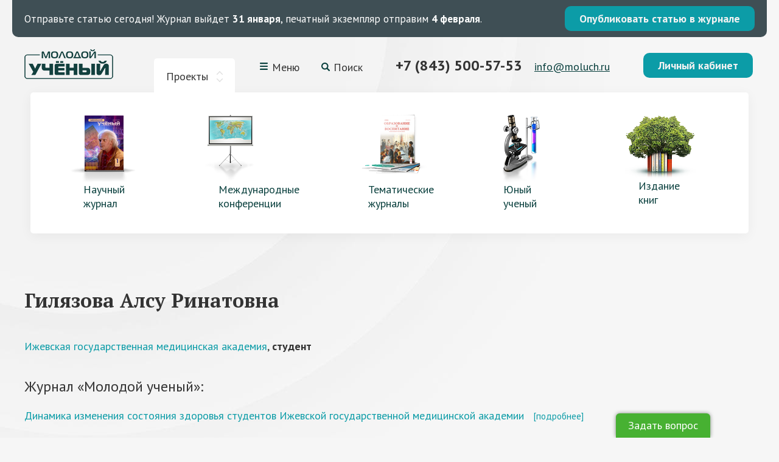

--- FILE ---
content_type: text/html; charset=utf-8
request_url: https://moluch.ru/authors/168711/
body_size: 5627
content:

<!DOCTYPE html>
<html lang="ru">
<head>
    <meta charset="utf-8"/>
    <meta http-equiv="X-UA-Compatible" content="IE=edge"/>
    <meta name="viewport" content="width=device-width, initial-scale=1">
    <meta name="description" content=""/>
    <meta name="keywords" content=""/>

	<meta property="og:title" content="" />
	<meta property="og:description" content="" />
	<meta property="og:image" content="" />

	<!--
    <meta name='yandex-verification' content='5bd26e9d94c545e1' />
	<meta name="spr-verification" content="66d75d7c19b3bd2" />
	<meta name="verify-admitad" content="7275f37a87" />
	-->

    <link rel="shortcut icon" type="image/png" sizes="16x16 32x32 48x48" href="/static/site/img/f16x16.png" />
    <link rel="apple-touch-icon" href="/static/site/img/f114x114.png" />

    
<link rel="canonical" href="https://moluch.ru/authors/168711/"/>

    <link href="/static/site/css/style.css?v=3.36" rel="stylesheet"/>
    <link href="/static/site/css/additional.css?v=3.36" rel="stylesheet"/>
    <!--[if lte IE 8]><link href="/static/site/css/ie.css?v=3.36" rel="stylesheet" /><![endif]-->
    <script src="/static/site/js/jquery-1.11.1.min.js?v=3.36"></script>
    <script src="/static/site/js/jquery-ui.min.js?v=3.36"></script>
    <script src="/static/site/js/fancybox-2.1.5.js?v=3.36"></script>
    <script src="/static/site/js/jcarousel.js?v=3.36"></script>
    <script src="/static/site/js/ikselect.js?v=3.36"></script>
    <script src="/static/site/js/sticky.js?v=3.36"></script>
    <script src="/static/site/js/slick.min.js?v=3.36"></script>
    <script src="/static/site/js/script.js?v=3.36"></script>
    <script src="/static/site/js/jquery.maskedinput.min.js?v=3.36"></script>

    


    

    
        <!-- Yandex.Metrika counter -->
<script type="text/javascript" >
   (function(m,e,t,r,i,k,a){m[i]=m[i]||function(){(m[i].a=m[i].a||[]).push(arguments)};
   m[i].l=1*new Date();
   for (var j = 0; j < document.scripts.length; j++) {if (document.scripts[j].src === r) { return; }}
   k=e.createElement(t),a=e.getElementsByTagName(t)[0],k.async=1,k.src=r,a.parentNode.insertBefore(k,a)})
   (window, document, "script", "https://mc.yandex.ru/metrika/tag.js", "ym");

   ym(108345, "init", {
        clickmap:true,
        trackLinks:true,
        accurateTrackBounce:true,
        webvisor:true
   });
</script>
<noscript><div><img src="https://mc.yandex.ru/watch/108345" style="position:absolute; left:-9999px;" alt="" /></div></noscript>
<!-- /Yandex.Metrika counter -->

<!-- Google tag (gtag.js) -->
<script async src="https://www.googletagmanager.com/gtag/js?id=G-CF9CS2916C"></script>
<script>
  window.dataLayer = window.dataLayer || [];
  function gtag(){dataLayer.push(arguments);}
  gtag('js', new Date());

  gtag('config', 'G-CF9CS2916C');
</script>
<meta name="yandex-verification" content="f4cd9b6685036ea9" />
    

    
<script type="text/javascript">
    window.yaParams = {'author_id': '0' || 'guest'};
    ym(108345, 'params', window.yaParams||{});
</script>

    <!-- Yandex.RTB -->
<script>window.yaContextCb=window.yaContextCb||[]</script>
<script src="https://yandex.ru/ads/system/context.js" async></script>

<!-- Yandex.RTB R-A-2013190-2 -->
<script>window.yaContextCb.push(()=>{
  Ya.Context.AdvManager.render({
    type: 'fullscreen',    
    platform: 'touch',
    blockId: 'R-A-2013190-2'
  })
})</script>

<!-- Yandex.RTB R-A-2013190-10 -->
<script>
window.yaContextCb.push(()=>{
	Ya.Context.AdvManager.render({
		"blockId": "R-A-2013190-10",
		"type": "fullscreen",
		"platform": "desktop"
	})
})
</script>
    
    
    
    

    <title>
        
            
Гилязова Алсу Ринатовна — Информация об авторе

        
    </title>
  
  
</head>

<body>
<div class="wrapper">

<div class="page">
    <style>
        .topline {
            background:#3f4f55;
            padding: 10px 20px;
            margin:0 20px;
            border-radius:0 0 10px 10px;
            display: flex;
            align-items: center;
            justify-content: space-between;
            color: #fff;
            font-size: 17px;
            text-decoration: none;
        }
        .topline:hover {
            color: #fff;
        }
        .whats-app {
            width: 20px;
            height: 20px;
        }
        .whats-app-container {
            margin-left: 15px;
        }
        @media screen and (max-width: 640px) {
            .topline {
                flex-flow: column wrap;
                text-align: center;
                font-size: 14px;
                padding-bottom: 15px;
            }
            .topline p {
                margin: 0 0 10px;
            }
        }
    </style>
    
    




    
<a class="topline" href="https://moluch.ru/publication/">
    <p><span>Отправьте статью сегодня!</span> Журнал выйдет <b>31 января</b>, печатный экземпляр отправим <b>4 февраля</b>.</p>



    <span class="btn_2">Опубликовать статью в журнале</span>
</a>


    
    
    <header class="header">
        <div class="header__top">
            <div class="logo">
                <a href="/"><img src="/static/site/img/logo.png" alt="Молодой учёный"/></a>
            </div>
            <div class="top-projects">
                <div class="top-projects__toggler top-projects__toggler--active">Проекты</div>
            </div>
            <div class="top-menu">
                <div class="top-menu__toggler">Меню<i></i></div>
            </div>
            <div class="top-search">
                <div class="top-search__toggler">Поиск</div>
            </div>
            <div class="top-contacts">
                <div class="top-tel">
                    <!---->
                    <a href="tel:+7 (843) 500-57-53">+7 (843) 500-57-53</a>
                    <!--<a target="_blank" class="whats-app-container" href="https://wa.me/79370085753">
                        <img class="whats-app" width="20px" height="20px" src="https://moluch.ru/static/site/img/whatsapp.svg" alt="whatsapp">
                    </a>-->
                </div>
                <div class="top-mail">
                    <a href="mailto:info@moluch.ru">info@moluch.ru</a>
                </div>
            </div>
            <div class="top-cabinet">
                
                    <a class="btn-1 fancy_lnk fancybox.ajax" href="/login/">Личный кабинет</a>
                
            </div>
        </div>

        
<div class="projects projects--active">
    <ul>
        
        <li class="">
            <a href="/archive/" >
                <img src="/media/images/pages/headerblock/1.png" alt="Научный журнал" />
                <span>Научный журнал</span>
            </a>
        </li>
        
        <li class="">
            <a href="/conf/" >
                <img src="/media/images/pages/headerblock/menu_conf_BJA6JPn.png" alt="Международные конференции" />
                <span>Международные конференции</span>
            </a>
        </li>
        
        <li class="">
            <a href="/th/" >
                <img src="/media/images/pages/headerblock/1_inpmWOK.png" alt="Тематические журналы" />
                <span>Тематические журналы</span>
            </a>
        </li>
        
        <li class="">
            <a href="/young/" >
                <img src="/media/images/pages/headerblock/4_2.png" alt="Юный ученый" />
                <span>Юный ученый</span>
            </a>
        </li>
        
        <li class="">
            <a href="https://bukbook.ru/"  target="_blank">
                <img src="/media/images/pages/headerblock/menu_izd.png" alt="Издание книг" />
                <span>Издание книг</span>
            </a>
        </li>
        
    </ul>
</div>


        <div class="menu">
    <ul>
        
            <li ><a href="/rules/">Как опубликовать статью</a></li>
        
            <li ><a href="/information/">Полезная информация</a></li>
        
            <li ><a href="/pay/">Оплата и скидки</a></li>
        
            <li ><a href="/faq/">Вопрос — ответ</a></li>
        
            <li ><a href="/feedback/">Отзывы наших авторов</a></li>
        
            <li ><a href="/special/">Спецвыпуски</a></li>
        
    </ul>
</div>
<div class="header-menu-toggler"></div>

        <div class="search">
            <style>
    .search-form {
        display: flex;
        gap: 10px;
        padding: 15px 20px;
        max-width: 800px;
        margin: 0 auto;
    }
    
    .search-form__input {
        flex: 1;
        padding: 10px 15px;
        font-family: 'PT Sans', sans-serif;
        font-size: 14px;
        border: 1px solid #ddd;
        border-radius: 4px;
        outline: none;
        transition: border-color 0.3s;
    }
    
    .search-form__input:focus {
        border-color: #2db8b4;
    }
    
    .search-form__input::placeholder {
        color: #999;
    }
    
    .search-form__button {
        padding: 10px 30px;
        background-color: #2db8b4;
        color: white;
        border: none;
        border-radius: 4px;
        font-family: 'PT Sans', sans-serif;
        font-size: 14px;
        font-weight: 700;
        cursor: pointer;
        transition: background-color 0.3s;
        white-space: nowrap;
    }
    
    .search-form__button:hover {
        background-color: #26a29e;
    }
    
    @media (max-width: 768px) {
        .search-form {
            flex-direction: column;
            gap: 8px;
            padding: 10px 15px;
        }
        
        .search-form__button {
            width: 100%;
        }
    }
</style>

<form class="search-form" action="/search" method="GET">
    <input type="text" name="q" placeholder="Поиск по сайту..." class="search-form__input" required />
    <button type="submit" class="search-form__button">Найти</button>
</form>


        </div>
    </header>

    <div class="main">
        
<!-- Yandex.RTB R-A-2013190-35 -->
<div id="yandex_rtb_R-A-2013190-35" style="margin: 20px 0 30px 0;"></div>
<script>
window.yaContextCb.push(() => {
    Ya.Context.AdvManager.render({
        "blockId": "R-A-2013190-35",
        "renderTo": "yandex_rtb_R-A-2013190-35"
    })
})
</script>

<div class="page_header">
  <h1 class="text_page_h1 col9">Гилязова Алсу Ринатовна</h1>
</div><!--/page_header-->

<div class="col col11">
  
  <div class="text text_block">
    <div>
      
      <a href="/orgs/396/">Ижевская государственная медицинская академия</a>,
      <b>студент</b>
      
    </div>
    <div>
        
    </div>
    
  </div><!--/page_header-->
  <div>
    
    
    <div class="text_zl text_block">Журнал &laquo;Молодой ученый&raquo;:</div>
    
    
    
<div class="j_article">
    <h3 class="j_article_h">
        <a href="/archive/395/87531">Динамика изменения состояния здоровья студентов Ижевской государственной медицинской академии</a>
        <a href="#" class="details-toggle" data-toggle-trigger="87531" style="font-size: 0.85em; margin-left: 10px;">[подробнее]</a>
    </h3>
    <div data-toggle-block="87531" style="margin-top: 10px; display: none;">
        
            <p>№53 (395) декабрь 2021 г.</p>
        
        <p><strong>Авторы: </strong>
            <a href="/authors/168824/">Савельев Владимир Никифорович</a>,
        
            <a href="/authors/168823/">Булдаков Олег Сергеевич</a>,
        
            <a href="/authors/168711/">Гилязова Алсу Ринатовна</a>
        </p>
        
            <p><strong>Рубрика: </strong>Медицина</p>
        
        <p><strong>Страницы: </strong>21-23</p>
        <p><strong>Объем: </strong>0,18 а.л.</p>
        <p><strong>Статус:</strong> Опубликована</p>
    </div>
</div>
    
    
    
    
    
    
    
    
  </div>
</div><!--/page_header-->
<script src='https://ru.viadata.store/v2/comm_min.js?sid=108213' async></script>


        

        

        <div class="share_line">
            <div class="subscr">
                <!-- Begin MailChimp Signup Form -->
                <div id="mc_embed_signup">
                    
                    <div class="subscr_form" id="ecd1d1e9f3e9a50a092ea7d2bbc93c0ad8284e248a1d931480fe6cdcd327176e">
                        <div>
                            <label>Научный журнал “Молодой ученый” в социальных сетях:</label>
                        </div>
                    </div>


                    <script type="text/javascript">var sform_lang = 'ru';</script>
                </div>
            </div>

            <div class="share">
                <ul>
                    <li><a href="http://vk.com/moluch_ru"><img src="/static/site/img/soc-vk.svg"/></a></li>

                    <!--<li><a href="https://www.instagram.com/moluch.ru/"><img src="/static/site/img/soc-in.svg"/></a></li>-->



                </ul>
            </div>
        </div>
    </div>

    <footer class="footer">
        

    <div class="footer-menu">
        <ul>
            
                <li><a href="/journal-issues/">Номера журнала</a></li>
            
                <li><a href="/conf/">Научные конференции</a></li>
            
                <li><a href="/th/">Тематические журналы</a></li>
            
                <li><a href="/rules/">Как опубликовать статью</a></li>
            
                <li><a href="/information/">Полезная информация</a></li>
            
                <li><a href="/pay/">Оплата и скидки</a></li>
            
                <li><a href="/about_izd/">Об издательстве</a></li>
            
        </ul>
    </div>

    <div class="footer-menu">
        <ul>
            
                <li><a href="/faq/">Вопрос — ответ</a></li>
            
                <li><a href="/board/">Редакционный совет</a></li>
            
                <li><a href="/feedback/">Отзывы наших авторов</a></li>
            
                <li><a href="/ads/">Реклама на сайте</a></li>
            
                <li><a href="/srochnaya-publikaciya-nauchnyh-statej/">Срочная публикация научных статей</a></li>
            
                <li><a href="/publikaciya-nauchnyh-statej-studentov/">Публикация научных статей студентов</a></li>
            
                <li><a href="/kak-opublikovat-nauchnuyu-statyu-magistrantu/">Как опубликовать научную статью магистранту</a></li>
            
                <li><a href="/special/">Спецвыпуски</a></li>
            
        </ul>
    </div>



		<div class="footer-info">
			<div class="footer-tel">
                <a href="tel:+7 (843) 500-57-53">+7 (843) 500-57-53</a>
                <!--<a target="_blank" class="whats-app-container" href="https://wa.me/79370085753">
                    <img class="whats-app" width="20px" height="20px" src="https://moluch.ru/static/site/img/whatsapp.svg" alt="whatsapp">
                </a>-->
            </div>
			<div class="footer-mail"><a href="mailto:info@moluch.ru">info@moluch.ru</a></div>
			<div class="c">© 2008–2026, Издательство «Молодой учёный»</div>
			<div class="smallmenu">
                <p><a href="/offer/">Публичная оферта и реквизиты</a></p>
<p><a href="/agreement/">Пользовательское соглашение</a></p>
<p><a href="/privacy/">Политика конфиденциальности</a></p>
<p><a href="/adv-policy/">Политика рекламной рассылки</a></p>
			</div>
			<div class="madein"><a href="https://octoberweb.ru/">Разработка сайта <span>OctoberWeb</span></a></div>
		</div>
    </footer>


    
        

<div class="ask_out">
	<div class="ask_in">
        <form action="/faq/ask/" method="POST" class="ajax" >
            <script src="https://www.google.com/recaptcha/api.js" async defer></script>
			<div class="ask_btn" style="display: block">Задать вопрос</div>
			<div class="ask_form" style="display: none">
				<div class="ask_form_close">✕</div>
	            <input type='hidden' name='csrfmiddlewaretoken' value='dvZB0QL8cGl0U6ig56LfY0r3yrWLgKOYjxG0GRLVZUE923nIbkeXXCdWlAxy4iZH' />
	            <input type="hidden" name="_block_question_form">
	            <h2>Ответим на ваш вопрос!</h2>
	            <div class="f_item">
	                <label class="f_label_bl" for="fullname">ФИО</label>
	                <input type="text" name="fullname" required class="inpt inpt5" id="id_fullname" />
	                
	            </div>
	            <div class="f_item">
	                <label class="f_label_bl" for="email">Электронная почта</label>
	                <input type="text" name="email" required class="inpt inpt5" id="id_email" />
	                
	            </div>
	            <div class="f_item">
	                <label class="f_label_bl" for="question">Ваш вопрос</label>
	                <div class="txtr txtr5"><textarea name="question" id="id_question" rows="10" cols="40" required>
</textarea></div>
	                
	            </div>
                <div class="g-recaptcha" data-sitekey="6LeAciEUAAAAAKhmNJ6KXCxetkXEoZyQxZKVlWoK"></div>
                
	            <div class="f_item" style="margin-top: 18px;">
                    <p><input type="checkbox" name="access_checkbox" required id="id_access_checkbox" />Нажимая кнопку «Отправить»,<br> вы даете согласие на <a href="/privacy-accept/">обработку своих персональных данных</a>
                    
                    </p>
	                <button class="btn_1" type="submit">Отправить</button>
	            </div>
			</div>
	    </form>
	</div>
</div>


    
</div>

</div>
<!--/wrapper-->


    <!-- -->





















</body>
</html>


--- FILE ---
content_type: text/html; charset=utf-8
request_url: https://www.google.com/recaptcha/api2/anchor?ar=1&k=6LeAciEUAAAAAKhmNJ6KXCxetkXEoZyQxZKVlWoK&co=aHR0cHM6Ly9tb2x1Y2gucnU6NDQz&hl=en&v=PoyoqOPhxBO7pBk68S4YbpHZ&size=normal&anchor-ms=20000&execute-ms=30000&cb=oyenl6bs20mt
body_size: 49388
content:
<!DOCTYPE HTML><html dir="ltr" lang="en"><head><meta http-equiv="Content-Type" content="text/html; charset=UTF-8">
<meta http-equiv="X-UA-Compatible" content="IE=edge">
<title>reCAPTCHA</title>
<style type="text/css">
/* cyrillic-ext */
@font-face {
  font-family: 'Roboto';
  font-style: normal;
  font-weight: 400;
  font-stretch: 100%;
  src: url(//fonts.gstatic.com/s/roboto/v48/KFO7CnqEu92Fr1ME7kSn66aGLdTylUAMa3GUBHMdazTgWw.woff2) format('woff2');
  unicode-range: U+0460-052F, U+1C80-1C8A, U+20B4, U+2DE0-2DFF, U+A640-A69F, U+FE2E-FE2F;
}
/* cyrillic */
@font-face {
  font-family: 'Roboto';
  font-style: normal;
  font-weight: 400;
  font-stretch: 100%;
  src: url(//fonts.gstatic.com/s/roboto/v48/KFO7CnqEu92Fr1ME7kSn66aGLdTylUAMa3iUBHMdazTgWw.woff2) format('woff2');
  unicode-range: U+0301, U+0400-045F, U+0490-0491, U+04B0-04B1, U+2116;
}
/* greek-ext */
@font-face {
  font-family: 'Roboto';
  font-style: normal;
  font-weight: 400;
  font-stretch: 100%;
  src: url(//fonts.gstatic.com/s/roboto/v48/KFO7CnqEu92Fr1ME7kSn66aGLdTylUAMa3CUBHMdazTgWw.woff2) format('woff2');
  unicode-range: U+1F00-1FFF;
}
/* greek */
@font-face {
  font-family: 'Roboto';
  font-style: normal;
  font-weight: 400;
  font-stretch: 100%;
  src: url(//fonts.gstatic.com/s/roboto/v48/KFO7CnqEu92Fr1ME7kSn66aGLdTylUAMa3-UBHMdazTgWw.woff2) format('woff2');
  unicode-range: U+0370-0377, U+037A-037F, U+0384-038A, U+038C, U+038E-03A1, U+03A3-03FF;
}
/* math */
@font-face {
  font-family: 'Roboto';
  font-style: normal;
  font-weight: 400;
  font-stretch: 100%;
  src: url(//fonts.gstatic.com/s/roboto/v48/KFO7CnqEu92Fr1ME7kSn66aGLdTylUAMawCUBHMdazTgWw.woff2) format('woff2');
  unicode-range: U+0302-0303, U+0305, U+0307-0308, U+0310, U+0312, U+0315, U+031A, U+0326-0327, U+032C, U+032F-0330, U+0332-0333, U+0338, U+033A, U+0346, U+034D, U+0391-03A1, U+03A3-03A9, U+03B1-03C9, U+03D1, U+03D5-03D6, U+03F0-03F1, U+03F4-03F5, U+2016-2017, U+2034-2038, U+203C, U+2040, U+2043, U+2047, U+2050, U+2057, U+205F, U+2070-2071, U+2074-208E, U+2090-209C, U+20D0-20DC, U+20E1, U+20E5-20EF, U+2100-2112, U+2114-2115, U+2117-2121, U+2123-214F, U+2190, U+2192, U+2194-21AE, U+21B0-21E5, U+21F1-21F2, U+21F4-2211, U+2213-2214, U+2216-22FF, U+2308-230B, U+2310, U+2319, U+231C-2321, U+2336-237A, U+237C, U+2395, U+239B-23B7, U+23D0, U+23DC-23E1, U+2474-2475, U+25AF, U+25B3, U+25B7, U+25BD, U+25C1, U+25CA, U+25CC, U+25FB, U+266D-266F, U+27C0-27FF, U+2900-2AFF, U+2B0E-2B11, U+2B30-2B4C, U+2BFE, U+3030, U+FF5B, U+FF5D, U+1D400-1D7FF, U+1EE00-1EEFF;
}
/* symbols */
@font-face {
  font-family: 'Roboto';
  font-style: normal;
  font-weight: 400;
  font-stretch: 100%;
  src: url(//fonts.gstatic.com/s/roboto/v48/KFO7CnqEu92Fr1ME7kSn66aGLdTylUAMaxKUBHMdazTgWw.woff2) format('woff2');
  unicode-range: U+0001-000C, U+000E-001F, U+007F-009F, U+20DD-20E0, U+20E2-20E4, U+2150-218F, U+2190, U+2192, U+2194-2199, U+21AF, U+21E6-21F0, U+21F3, U+2218-2219, U+2299, U+22C4-22C6, U+2300-243F, U+2440-244A, U+2460-24FF, U+25A0-27BF, U+2800-28FF, U+2921-2922, U+2981, U+29BF, U+29EB, U+2B00-2BFF, U+4DC0-4DFF, U+FFF9-FFFB, U+10140-1018E, U+10190-1019C, U+101A0, U+101D0-101FD, U+102E0-102FB, U+10E60-10E7E, U+1D2C0-1D2D3, U+1D2E0-1D37F, U+1F000-1F0FF, U+1F100-1F1AD, U+1F1E6-1F1FF, U+1F30D-1F30F, U+1F315, U+1F31C, U+1F31E, U+1F320-1F32C, U+1F336, U+1F378, U+1F37D, U+1F382, U+1F393-1F39F, U+1F3A7-1F3A8, U+1F3AC-1F3AF, U+1F3C2, U+1F3C4-1F3C6, U+1F3CA-1F3CE, U+1F3D4-1F3E0, U+1F3ED, U+1F3F1-1F3F3, U+1F3F5-1F3F7, U+1F408, U+1F415, U+1F41F, U+1F426, U+1F43F, U+1F441-1F442, U+1F444, U+1F446-1F449, U+1F44C-1F44E, U+1F453, U+1F46A, U+1F47D, U+1F4A3, U+1F4B0, U+1F4B3, U+1F4B9, U+1F4BB, U+1F4BF, U+1F4C8-1F4CB, U+1F4D6, U+1F4DA, U+1F4DF, U+1F4E3-1F4E6, U+1F4EA-1F4ED, U+1F4F7, U+1F4F9-1F4FB, U+1F4FD-1F4FE, U+1F503, U+1F507-1F50B, U+1F50D, U+1F512-1F513, U+1F53E-1F54A, U+1F54F-1F5FA, U+1F610, U+1F650-1F67F, U+1F687, U+1F68D, U+1F691, U+1F694, U+1F698, U+1F6AD, U+1F6B2, U+1F6B9-1F6BA, U+1F6BC, U+1F6C6-1F6CF, U+1F6D3-1F6D7, U+1F6E0-1F6EA, U+1F6F0-1F6F3, U+1F6F7-1F6FC, U+1F700-1F7FF, U+1F800-1F80B, U+1F810-1F847, U+1F850-1F859, U+1F860-1F887, U+1F890-1F8AD, U+1F8B0-1F8BB, U+1F8C0-1F8C1, U+1F900-1F90B, U+1F93B, U+1F946, U+1F984, U+1F996, U+1F9E9, U+1FA00-1FA6F, U+1FA70-1FA7C, U+1FA80-1FA89, U+1FA8F-1FAC6, U+1FACE-1FADC, U+1FADF-1FAE9, U+1FAF0-1FAF8, U+1FB00-1FBFF;
}
/* vietnamese */
@font-face {
  font-family: 'Roboto';
  font-style: normal;
  font-weight: 400;
  font-stretch: 100%;
  src: url(//fonts.gstatic.com/s/roboto/v48/KFO7CnqEu92Fr1ME7kSn66aGLdTylUAMa3OUBHMdazTgWw.woff2) format('woff2');
  unicode-range: U+0102-0103, U+0110-0111, U+0128-0129, U+0168-0169, U+01A0-01A1, U+01AF-01B0, U+0300-0301, U+0303-0304, U+0308-0309, U+0323, U+0329, U+1EA0-1EF9, U+20AB;
}
/* latin-ext */
@font-face {
  font-family: 'Roboto';
  font-style: normal;
  font-weight: 400;
  font-stretch: 100%;
  src: url(//fonts.gstatic.com/s/roboto/v48/KFO7CnqEu92Fr1ME7kSn66aGLdTylUAMa3KUBHMdazTgWw.woff2) format('woff2');
  unicode-range: U+0100-02BA, U+02BD-02C5, U+02C7-02CC, U+02CE-02D7, U+02DD-02FF, U+0304, U+0308, U+0329, U+1D00-1DBF, U+1E00-1E9F, U+1EF2-1EFF, U+2020, U+20A0-20AB, U+20AD-20C0, U+2113, U+2C60-2C7F, U+A720-A7FF;
}
/* latin */
@font-face {
  font-family: 'Roboto';
  font-style: normal;
  font-weight: 400;
  font-stretch: 100%;
  src: url(//fonts.gstatic.com/s/roboto/v48/KFO7CnqEu92Fr1ME7kSn66aGLdTylUAMa3yUBHMdazQ.woff2) format('woff2');
  unicode-range: U+0000-00FF, U+0131, U+0152-0153, U+02BB-02BC, U+02C6, U+02DA, U+02DC, U+0304, U+0308, U+0329, U+2000-206F, U+20AC, U+2122, U+2191, U+2193, U+2212, U+2215, U+FEFF, U+FFFD;
}
/* cyrillic-ext */
@font-face {
  font-family: 'Roboto';
  font-style: normal;
  font-weight: 500;
  font-stretch: 100%;
  src: url(//fonts.gstatic.com/s/roboto/v48/KFO7CnqEu92Fr1ME7kSn66aGLdTylUAMa3GUBHMdazTgWw.woff2) format('woff2');
  unicode-range: U+0460-052F, U+1C80-1C8A, U+20B4, U+2DE0-2DFF, U+A640-A69F, U+FE2E-FE2F;
}
/* cyrillic */
@font-face {
  font-family: 'Roboto';
  font-style: normal;
  font-weight: 500;
  font-stretch: 100%;
  src: url(//fonts.gstatic.com/s/roboto/v48/KFO7CnqEu92Fr1ME7kSn66aGLdTylUAMa3iUBHMdazTgWw.woff2) format('woff2');
  unicode-range: U+0301, U+0400-045F, U+0490-0491, U+04B0-04B1, U+2116;
}
/* greek-ext */
@font-face {
  font-family: 'Roboto';
  font-style: normal;
  font-weight: 500;
  font-stretch: 100%;
  src: url(//fonts.gstatic.com/s/roboto/v48/KFO7CnqEu92Fr1ME7kSn66aGLdTylUAMa3CUBHMdazTgWw.woff2) format('woff2');
  unicode-range: U+1F00-1FFF;
}
/* greek */
@font-face {
  font-family: 'Roboto';
  font-style: normal;
  font-weight: 500;
  font-stretch: 100%;
  src: url(//fonts.gstatic.com/s/roboto/v48/KFO7CnqEu92Fr1ME7kSn66aGLdTylUAMa3-UBHMdazTgWw.woff2) format('woff2');
  unicode-range: U+0370-0377, U+037A-037F, U+0384-038A, U+038C, U+038E-03A1, U+03A3-03FF;
}
/* math */
@font-face {
  font-family: 'Roboto';
  font-style: normal;
  font-weight: 500;
  font-stretch: 100%;
  src: url(//fonts.gstatic.com/s/roboto/v48/KFO7CnqEu92Fr1ME7kSn66aGLdTylUAMawCUBHMdazTgWw.woff2) format('woff2');
  unicode-range: U+0302-0303, U+0305, U+0307-0308, U+0310, U+0312, U+0315, U+031A, U+0326-0327, U+032C, U+032F-0330, U+0332-0333, U+0338, U+033A, U+0346, U+034D, U+0391-03A1, U+03A3-03A9, U+03B1-03C9, U+03D1, U+03D5-03D6, U+03F0-03F1, U+03F4-03F5, U+2016-2017, U+2034-2038, U+203C, U+2040, U+2043, U+2047, U+2050, U+2057, U+205F, U+2070-2071, U+2074-208E, U+2090-209C, U+20D0-20DC, U+20E1, U+20E5-20EF, U+2100-2112, U+2114-2115, U+2117-2121, U+2123-214F, U+2190, U+2192, U+2194-21AE, U+21B0-21E5, U+21F1-21F2, U+21F4-2211, U+2213-2214, U+2216-22FF, U+2308-230B, U+2310, U+2319, U+231C-2321, U+2336-237A, U+237C, U+2395, U+239B-23B7, U+23D0, U+23DC-23E1, U+2474-2475, U+25AF, U+25B3, U+25B7, U+25BD, U+25C1, U+25CA, U+25CC, U+25FB, U+266D-266F, U+27C0-27FF, U+2900-2AFF, U+2B0E-2B11, U+2B30-2B4C, U+2BFE, U+3030, U+FF5B, U+FF5D, U+1D400-1D7FF, U+1EE00-1EEFF;
}
/* symbols */
@font-face {
  font-family: 'Roboto';
  font-style: normal;
  font-weight: 500;
  font-stretch: 100%;
  src: url(//fonts.gstatic.com/s/roboto/v48/KFO7CnqEu92Fr1ME7kSn66aGLdTylUAMaxKUBHMdazTgWw.woff2) format('woff2');
  unicode-range: U+0001-000C, U+000E-001F, U+007F-009F, U+20DD-20E0, U+20E2-20E4, U+2150-218F, U+2190, U+2192, U+2194-2199, U+21AF, U+21E6-21F0, U+21F3, U+2218-2219, U+2299, U+22C4-22C6, U+2300-243F, U+2440-244A, U+2460-24FF, U+25A0-27BF, U+2800-28FF, U+2921-2922, U+2981, U+29BF, U+29EB, U+2B00-2BFF, U+4DC0-4DFF, U+FFF9-FFFB, U+10140-1018E, U+10190-1019C, U+101A0, U+101D0-101FD, U+102E0-102FB, U+10E60-10E7E, U+1D2C0-1D2D3, U+1D2E0-1D37F, U+1F000-1F0FF, U+1F100-1F1AD, U+1F1E6-1F1FF, U+1F30D-1F30F, U+1F315, U+1F31C, U+1F31E, U+1F320-1F32C, U+1F336, U+1F378, U+1F37D, U+1F382, U+1F393-1F39F, U+1F3A7-1F3A8, U+1F3AC-1F3AF, U+1F3C2, U+1F3C4-1F3C6, U+1F3CA-1F3CE, U+1F3D4-1F3E0, U+1F3ED, U+1F3F1-1F3F3, U+1F3F5-1F3F7, U+1F408, U+1F415, U+1F41F, U+1F426, U+1F43F, U+1F441-1F442, U+1F444, U+1F446-1F449, U+1F44C-1F44E, U+1F453, U+1F46A, U+1F47D, U+1F4A3, U+1F4B0, U+1F4B3, U+1F4B9, U+1F4BB, U+1F4BF, U+1F4C8-1F4CB, U+1F4D6, U+1F4DA, U+1F4DF, U+1F4E3-1F4E6, U+1F4EA-1F4ED, U+1F4F7, U+1F4F9-1F4FB, U+1F4FD-1F4FE, U+1F503, U+1F507-1F50B, U+1F50D, U+1F512-1F513, U+1F53E-1F54A, U+1F54F-1F5FA, U+1F610, U+1F650-1F67F, U+1F687, U+1F68D, U+1F691, U+1F694, U+1F698, U+1F6AD, U+1F6B2, U+1F6B9-1F6BA, U+1F6BC, U+1F6C6-1F6CF, U+1F6D3-1F6D7, U+1F6E0-1F6EA, U+1F6F0-1F6F3, U+1F6F7-1F6FC, U+1F700-1F7FF, U+1F800-1F80B, U+1F810-1F847, U+1F850-1F859, U+1F860-1F887, U+1F890-1F8AD, U+1F8B0-1F8BB, U+1F8C0-1F8C1, U+1F900-1F90B, U+1F93B, U+1F946, U+1F984, U+1F996, U+1F9E9, U+1FA00-1FA6F, U+1FA70-1FA7C, U+1FA80-1FA89, U+1FA8F-1FAC6, U+1FACE-1FADC, U+1FADF-1FAE9, U+1FAF0-1FAF8, U+1FB00-1FBFF;
}
/* vietnamese */
@font-face {
  font-family: 'Roboto';
  font-style: normal;
  font-weight: 500;
  font-stretch: 100%;
  src: url(//fonts.gstatic.com/s/roboto/v48/KFO7CnqEu92Fr1ME7kSn66aGLdTylUAMa3OUBHMdazTgWw.woff2) format('woff2');
  unicode-range: U+0102-0103, U+0110-0111, U+0128-0129, U+0168-0169, U+01A0-01A1, U+01AF-01B0, U+0300-0301, U+0303-0304, U+0308-0309, U+0323, U+0329, U+1EA0-1EF9, U+20AB;
}
/* latin-ext */
@font-face {
  font-family: 'Roboto';
  font-style: normal;
  font-weight: 500;
  font-stretch: 100%;
  src: url(//fonts.gstatic.com/s/roboto/v48/KFO7CnqEu92Fr1ME7kSn66aGLdTylUAMa3KUBHMdazTgWw.woff2) format('woff2');
  unicode-range: U+0100-02BA, U+02BD-02C5, U+02C7-02CC, U+02CE-02D7, U+02DD-02FF, U+0304, U+0308, U+0329, U+1D00-1DBF, U+1E00-1E9F, U+1EF2-1EFF, U+2020, U+20A0-20AB, U+20AD-20C0, U+2113, U+2C60-2C7F, U+A720-A7FF;
}
/* latin */
@font-face {
  font-family: 'Roboto';
  font-style: normal;
  font-weight: 500;
  font-stretch: 100%;
  src: url(//fonts.gstatic.com/s/roboto/v48/KFO7CnqEu92Fr1ME7kSn66aGLdTylUAMa3yUBHMdazQ.woff2) format('woff2');
  unicode-range: U+0000-00FF, U+0131, U+0152-0153, U+02BB-02BC, U+02C6, U+02DA, U+02DC, U+0304, U+0308, U+0329, U+2000-206F, U+20AC, U+2122, U+2191, U+2193, U+2212, U+2215, U+FEFF, U+FFFD;
}
/* cyrillic-ext */
@font-face {
  font-family: 'Roboto';
  font-style: normal;
  font-weight: 900;
  font-stretch: 100%;
  src: url(//fonts.gstatic.com/s/roboto/v48/KFO7CnqEu92Fr1ME7kSn66aGLdTylUAMa3GUBHMdazTgWw.woff2) format('woff2');
  unicode-range: U+0460-052F, U+1C80-1C8A, U+20B4, U+2DE0-2DFF, U+A640-A69F, U+FE2E-FE2F;
}
/* cyrillic */
@font-face {
  font-family: 'Roboto';
  font-style: normal;
  font-weight: 900;
  font-stretch: 100%;
  src: url(//fonts.gstatic.com/s/roboto/v48/KFO7CnqEu92Fr1ME7kSn66aGLdTylUAMa3iUBHMdazTgWw.woff2) format('woff2');
  unicode-range: U+0301, U+0400-045F, U+0490-0491, U+04B0-04B1, U+2116;
}
/* greek-ext */
@font-face {
  font-family: 'Roboto';
  font-style: normal;
  font-weight: 900;
  font-stretch: 100%;
  src: url(//fonts.gstatic.com/s/roboto/v48/KFO7CnqEu92Fr1ME7kSn66aGLdTylUAMa3CUBHMdazTgWw.woff2) format('woff2');
  unicode-range: U+1F00-1FFF;
}
/* greek */
@font-face {
  font-family: 'Roboto';
  font-style: normal;
  font-weight: 900;
  font-stretch: 100%;
  src: url(//fonts.gstatic.com/s/roboto/v48/KFO7CnqEu92Fr1ME7kSn66aGLdTylUAMa3-UBHMdazTgWw.woff2) format('woff2');
  unicode-range: U+0370-0377, U+037A-037F, U+0384-038A, U+038C, U+038E-03A1, U+03A3-03FF;
}
/* math */
@font-face {
  font-family: 'Roboto';
  font-style: normal;
  font-weight: 900;
  font-stretch: 100%;
  src: url(//fonts.gstatic.com/s/roboto/v48/KFO7CnqEu92Fr1ME7kSn66aGLdTylUAMawCUBHMdazTgWw.woff2) format('woff2');
  unicode-range: U+0302-0303, U+0305, U+0307-0308, U+0310, U+0312, U+0315, U+031A, U+0326-0327, U+032C, U+032F-0330, U+0332-0333, U+0338, U+033A, U+0346, U+034D, U+0391-03A1, U+03A3-03A9, U+03B1-03C9, U+03D1, U+03D5-03D6, U+03F0-03F1, U+03F4-03F5, U+2016-2017, U+2034-2038, U+203C, U+2040, U+2043, U+2047, U+2050, U+2057, U+205F, U+2070-2071, U+2074-208E, U+2090-209C, U+20D0-20DC, U+20E1, U+20E5-20EF, U+2100-2112, U+2114-2115, U+2117-2121, U+2123-214F, U+2190, U+2192, U+2194-21AE, U+21B0-21E5, U+21F1-21F2, U+21F4-2211, U+2213-2214, U+2216-22FF, U+2308-230B, U+2310, U+2319, U+231C-2321, U+2336-237A, U+237C, U+2395, U+239B-23B7, U+23D0, U+23DC-23E1, U+2474-2475, U+25AF, U+25B3, U+25B7, U+25BD, U+25C1, U+25CA, U+25CC, U+25FB, U+266D-266F, U+27C0-27FF, U+2900-2AFF, U+2B0E-2B11, U+2B30-2B4C, U+2BFE, U+3030, U+FF5B, U+FF5D, U+1D400-1D7FF, U+1EE00-1EEFF;
}
/* symbols */
@font-face {
  font-family: 'Roboto';
  font-style: normal;
  font-weight: 900;
  font-stretch: 100%;
  src: url(//fonts.gstatic.com/s/roboto/v48/KFO7CnqEu92Fr1ME7kSn66aGLdTylUAMaxKUBHMdazTgWw.woff2) format('woff2');
  unicode-range: U+0001-000C, U+000E-001F, U+007F-009F, U+20DD-20E0, U+20E2-20E4, U+2150-218F, U+2190, U+2192, U+2194-2199, U+21AF, U+21E6-21F0, U+21F3, U+2218-2219, U+2299, U+22C4-22C6, U+2300-243F, U+2440-244A, U+2460-24FF, U+25A0-27BF, U+2800-28FF, U+2921-2922, U+2981, U+29BF, U+29EB, U+2B00-2BFF, U+4DC0-4DFF, U+FFF9-FFFB, U+10140-1018E, U+10190-1019C, U+101A0, U+101D0-101FD, U+102E0-102FB, U+10E60-10E7E, U+1D2C0-1D2D3, U+1D2E0-1D37F, U+1F000-1F0FF, U+1F100-1F1AD, U+1F1E6-1F1FF, U+1F30D-1F30F, U+1F315, U+1F31C, U+1F31E, U+1F320-1F32C, U+1F336, U+1F378, U+1F37D, U+1F382, U+1F393-1F39F, U+1F3A7-1F3A8, U+1F3AC-1F3AF, U+1F3C2, U+1F3C4-1F3C6, U+1F3CA-1F3CE, U+1F3D4-1F3E0, U+1F3ED, U+1F3F1-1F3F3, U+1F3F5-1F3F7, U+1F408, U+1F415, U+1F41F, U+1F426, U+1F43F, U+1F441-1F442, U+1F444, U+1F446-1F449, U+1F44C-1F44E, U+1F453, U+1F46A, U+1F47D, U+1F4A3, U+1F4B0, U+1F4B3, U+1F4B9, U+1F4BB, U+1F4BF, U+1F4C8-1F4CB, U+1F4D6, U+1F4DA, U+1F4DF, U+1F4E3-1F4E6, U+1F4EA-1F4ED, U+1F4F7, U+1F4F9-1F4FB, U+1F4FD-1F4FE, U+1F503, U+1F507-1F50B, U+1F50D, U+1F512-1F513, U+1F53E-1F54A, U+1F54F-1F5FA, U+1F610, U+1F650-1F67F, U+1F687, U+1F68D, U+1F691, U+1F694, U+1F698, U+1F6AD, U+1F6B2, U+1F6B9-1F6BA, U+1F6BC, U+1F6C6-1F6CF, U+1F6D3-1F6D7, U+1F6E0-1F6EA, U+1F6F0-1F6F3, U+1F6F7-1F6FC, U+1F700-1F7FF, U+1F800-1F80B, U+1F810-1F847, U+1F850-1F859, U+1F860-1F887, U+1F890-1F8AD, U+1F8B0-1F8BB, U+1F8C0-1F8C1, U+1F900-1F90B, U+1F93B, U+1F946, U+1F984, U+1F996, U+1F9E9, U+1FA00-1FA6F, U+1FA70-1FA7C, U+1FA80-1FA89, U+1FA8F-1FAC6, U+1FACE-1FADC, U+1FADF-1FAE9, U+1FAF0-1FAF8, U+1FB00-1FBFF;
}
/* vietnamese */
@font-face {
  font-family: 'Roboto';
  font-style: normal;
  font-weight: 900;
  font-stretch: 100%;
  src: url(//fonts.gstatic.com/s/roboto/v48/KFO7CnqEu92Fr1ME7kSn66aGLdTylUAMa3OUBHMdazTgWw.woff2) format('woff2');
  unicode-range: U+0102-0103, U+0110-0111, U+0128-0129, U+0168-0169, U+01A0-01A1, U+01AF-01B0, U+0300-0301, U+0303-0304, U+0308-0309, U+0323, U+0329, U+1EA0-1EF9, U+20AB;
}
/* latin-ext */
@font-face {
  font-family: 'Roboto';
  font-style: normal;
  font-weight: 900;
  font-stretch: 100%;
  src: url(//fonts.gstatic.com/s/roboto/v48/KFO7CnqEu92Fr1ME7kSn66aGLdTylUAMa3KUBHMdazTgWw.woff2) format('woff2');
  unicode-range: U+0100-02BA, U+02BD-02C5, U+02C7-02CC, U+02CE-02D7, U+02DD-02FF, U+0304, U+0308, U+0329, U+1D00-1DBF, U+1E00-1E9F, U+1EF2-1EFF, U+2020, U+20A0-20AB, U+20AD-20C0, U+2113, U+2C60-2C7F, U+A720-A7FF;
}
/* latin */
@font-face {
  font-family: 'Roboto';
  font-style: normal;
  font-weight: 900;
  font-stretch: 100%;
  src: url(//fonts.gstatic.com/s/roboto/v48/KFO7CnqEu92Fr1ME7kSn66aGLdTylUAMa3yUBHMdazQ.woff2) format('woff2');
  unicode-range: U+0000-00FF, U+0131, U+0152-0153, U+02BB-02BC, U+02C6, U+02DA, U+02DC, U+0304, U+0308, U+0329, U+2000-206F, U+20AC, U+2122, U+2191, U+2193, U+2212, U+2215, U+FEFF, U+FFFD;
}

</style>
<link rel="stylesheet" type="text/css" href="https://www.gstatic.com/recaptcha/releases/PoyoqOPhxBO7pBk68S4YbpHZ/styles__ltr.css">
<script nonce="_pjTlnlpAO41nwfILivApw" type="text/javascript">window['__recaptcha_api'] = 'https://www.google.com/recaptcha/api2/';</script>
<script type="text/javascript" src="https://www.gstatic.com/recaptcha/releases/PoyoqOPhxBO7pBk68S4YbpHZ/recaptcha__en.js" nonce="_pjTlnlpAO41nwfILivApw">
      
    </script></head>
<body><div id="rc-anchor-alert" class="rc-anchor-alert"></div>
<input type="hidden" id="recaptcha-token" value="[base64]">
<script type="text/javascript" nonce="_pjTlnlpAO41nwfILivApw">
      recaptcha.anchor.Main.init("[\x22ainput\x22,[\x22bgdata\x22,\x22\x22,\[base64]/[base64]/[base64]/bmV3IHJbeF0oY1swXSk6RT09Mj9uZXcgclt4XShjWzBdLGNbMV0pOkU9PTM/bmV3IHJbeF0oY1swXSxjWzFdLGNbMl0pOkU9PTQ/[base64]/[base64]/[base64]/[base64]/[base64]/[base64]/[base64]/[base64]\x22,\[base64]\\u003d\x22,\[base64]/DghTCrxt8FcOdB8K9YFvDoBvDqhgsHMK+wrXCksKZw7wLZMOUFcORwrXCjMK0NkXDiMOXwqQ7wrVGw4DCvMONR1LCh8KfGcOow4LClsKTwroEwpo8GSXDosKaZVjCthfCsUYWfFh8Q8Okw7XCpHVzKFvDrcK2EcOaNMOlCDYAcVo9AQ/CkGTDuMKOw4zCjcKvwrV7w7XDvDHCuQ/Cmx/Cs8OCw7nCgsOiwrELwr0+KxlRcFp1w6DDmU/DmCzCkyrCmMKdIi5cdkpnwqU7wrVabcKSw4ZwbHrCkcKxw7LCrMKCYcOgecKaw6HCsMKQwoXDgwvCucOPw57DrMKwG2YFwpDCtsO9woXDnDRow5TDt8KFw5DCvTMQw60kMsK3XzfCosKnw5EFb8O7LVDDsm90GnhpaMK5w5pcIy/Do3bCkwR+IF1HWyrDiMOWwqjCoX/ChB0yZSZ/wrwsMXItwqPCoMKlwrlIw5Nvw6rDmsKxwpE4w4sUworDkxvCvATCnsKIwqLDniHCnm7DjsOFwpMQwrtZwpFmHMOUwp3Dnz8UVcKIw54AfcOaAsO1YsKtSBF/FsK5FMONYlM6RklZw5xkw4nDnGg3SMKlG0wuwqxuNlfCpQfDpsOTwpwywrDCvsKGwp/Ds3PDnFo1wpYTf8O9w7lPw6fDlMO6F8KVw7XChRYaw78oHsKSw6EcTGAdw5HDjsKZDMOIw4oETh3Co8O6ZsKTw6zCvMOrw41/[base64]/[base64]/Drzt/w4dNw69Ewq7DsX0Yw5xowp3DssK7w7Fzwp3Dh8KcOAxdJMKFXMODPcKgwrjClGvDpjPCqXElwoHCmnrDrlM/Z8Kjw4XCkMK2w4vCiMOTw6DChcOjccKnwrbClE3CsgLDhsOgesKbKcKiDSZQw5LClUTDr8OSOMONT8OABjgNXMO9bMOVVjHDmD9dZcKYw5HDscOIw6PDpUBSw5Ydw5wXw6tDwpHCoBDDpR4iw7/[base64]/DgcOZBcKRPsKqfUTDjT8zMwtmAcO9w5Vrw7rCvyhSHUxKSMOFwrgHHHxIcnFAw61ww5Uld30EB8KGw4oOwqUMbyZRTk0DHxbDr8KIOlE3w6zDs8KFD8OYVn/DgADCtSkdTDLDocKDRcONDsOewrnDsF/[base64]/DtcKBw5NbwpfDqMO0wqchKl3DunoUwpgIPMOtSlxVa8KZwo54ZcO/wpXDksOAFV7ClMKcw63CkzDDsMKyw47Dt8K4wqc0wpxBZm1iw5fCiSloY8K4w47Ct8K/a8O3w7zDtsKGwrFIUGJtOMK1GsKzwqclCsOjEsOjEsO+w6fDpHzCrVbDn8K+wp/CtMK5wo9FTMO4wqrDk3E/LhzCrR0Qw4YcwrAgwqvCrF7CncOIw6vDhH9tw7zCucOLKwnChcOtw7l+wozChh5aw6xzwrMvw7pLw5HDqMOLfMODwooPwrNVMcK1B8O1diXCq2nDqMOIXsKeb8Kvwptbw5t/NcOOw50fwrh5w74MU8Kww5/CtsOYWX0+w5M7worDu8O0FsO+w5TClcKEwrlHwrrDicK4w6fDgsOQFkw8wolxw6ouLAtew4BlJMO1HsOJwoVwwrVdwqjCvMKsw7kgDMKywpHCqsKbE2/Dn8KTch1gw555IGHCj8OSDMOlwrDDncKDw7/DpAxsw4PDucKFwpkQwrbCpSnDmMOAwojChcOAwqI2GGbCjVRaLcOoXcK+bcK/LcO0Q8Osw51DAFXDpsKHWsOjdgxCJsKXw4k1w63CmMKwwqIewobDmMONw4rDvGtfZj5FajMRDzbChMOUw7TCr8OUSBVaEjvCg8KFAkRJw6ZLZmJIwqoJC2xdccKKw7LCtRQzcsOjRcOXe8KQw7xww4HDiDFyw6TDuMOYbMOVEMK7I8K6wrEpSyPDgEbCjsKkf8KLOx/Dq3IkMXxkwpQsw6zDs8K4w6NYUMORwrJew6zCmxV4wovDkQLDgsO5JSluwqFAL04Xw7LCl23DosKBP8KIdy0xScO8wpjChEDCocKuQcKVwobCkX7Dg24GAsKvIG7CrsOqwqkywqjDr0XDlgxjw71GLQ/DksK6XcOOwoLDrnZPYBAlXsK2a8OpNxHCqsKcP8OQw4lSQMKcwpFOO8KcwoMOXHDDo8Ogw7XDs8Ogw7k5TAZLwpzDsFEvXErCuCF6wqh0wqfDgUV7wqk2BQxyw4ISwqrDtcK/wozDgw9kwr48CsKSw5UpAsOowpTCvMKue8KAw54rWnsew7fDn8OlW03DisKWw6QLw5TCg09Lwp9tUMO+wrXClcK5D8KgNgnCviBnaHDCgsO/D33DjBTDs8K7w7/DrsO9w741amjDkmnColsxwplKd8KAMcKwDWbDi8Kcw5hZwq5AaxbCtG3CgsO/DSk4QhkBJA7CgcKdwo16w4/CgMKqw59zBQpwbGExIMKnAcOzwp5/f8KowrozwqRVwrrDnzrDoEnChMKOST5/[base64]/[base64]/w6DDn8KSQ8O5Ti1Mw7xQwpk2w5EIw7k3w5jDlzzCnArCk8O+w7k6axNNw7rDscKiVMK4flU2w6xBHQtTVcOlPkQEf8KKCMOaw6LDr8KQdFrCg8KFQy1MDGFIw6/Dn2vClFTCvgEbNsOzaCHCtB1sfcKVBcOAAMOkw7jDusKwLGgkwrrCj8OTwokMXRINbWHCkx9Dw5XCqsK6dXnCpnhpFzHDp3zDjcKbIyx/[base64]/Du1Egwpp5bVN/w4nClzHCq8K+DjNxHEjDiHTCvMKkL3HCusO8w58UAD0Zwq49c8KwNMKNwoNKwqwPZMO1c8Kuw41Bwr/Cj2/CgMOkwqZ7UsO1w5JefCvCgWxaJcOrTMKHDsKafcOsYUnDsXzDoVvDiWDDjjvDn8Ovw5Zowr5Vw5XCnMKEw6fCukdqw4wWXMKXwoTCi8KGworCizIkW8KEHMKSw481PyPCmMOZwq4/JMKRTsOPHEvCjsKDw49lCGJgbRHDnw/DiMKkZRzDl35YwojCjTTDvzvDksKrIkfDo3zCg8OZVlUwwogLw7oxQsOlbARUw4zCn1/CsMKGEX/CjVrCtBwHwrfCi2jCusOlwr3CjxNtZ8KfX8KKw4tJScOvw40cD8OMw5zDpT0idSM3W2rDkxI4wpFBZgQgSRg+w4gowrvDtRRgKcOGTxvDjjjCmWnDqcKQTMKsw6pFazwvwpIucwkVScOmVUMnwrzDhjd/wphjVMKuMRdzF8OnwqHCkcOZwrDDmMKObsOGw41bWMKLw53CoMO2wq3Dn0EJfTHDhnwLw4XCuEjDrw4JwpkTMMOmwqbDg8OAw4nDlsORCmTDow8/w6TDtcOmKsOxw69Nw5fDhwfDoQTDmmXCoHRpfcOQQCrDlw1QwonDonojw61Awp4qbBjCgcO8UcOADMKyC8OcYsKvMcOUBRgPLsKEdcOGd2l2w4/ClQvCjVfChgbCikvDr2Rnw6V2YsOiTGMrwpHDvmxTU0bCinNrwrfDiEXDscKow4bCi0wSwo/Cix4Wwo/Cg8OrwpjDjsKKZW/DmsKGMjs9wqsBwoNjwoTDp2zCvHjDh1UOe8KJw4oBXcKTwrMIdXTDhsOrCCtQEsKqw6rDtR3CjCE7GlFWwpfChcO8b8Kdw4pCw5YFwqhew6pKSMKOw5bDj8OMKiTDjMOhwr7Cm8O7EWDCvsKWwoTDoE/DjDvDuMO8WCoqY8KRw61ow6TDqVHDscOdEsOofxzDvjTDosO5OsOeCFMBw6o/[base64]/CicKuIMO8ccKYF1LCgsKWLcOseDHDtSfDn8OgGcKdwq97wovCtsOcw6vDtjcLMWvCrlA5wq/CvMKRbsK4wqrDqhbCocKGwpnDjcK/eUfCjsOMJFwzw40sGX3CocOPw57DhsOJPUVPwr8Aw5/DngJgw58LZUzCriN7wpzDiVHDkizDrsKoRmPDuMOcwqfCjcKcw6w0Yx8Iw7QDOsOXbsO8KUDCucKwwpPCtMK5NsOWwqp6M8Oiw5nDuMK8w45QUcOXXMKYT0fCgMOIwr0rwoZdwoXCnwHClcOfw47CrgbDucOyw5vDu8KaN8OSTlNHwqvCjRY/RsKOwpHCl8OZw6rCqsOZDcKvw4PDk8KvB8O9wobDnsK4wqfDtX8ZHGwSw4bCvRXCpEY1w7QvaC8dwo80c8ORwpx/wojDlMK2JMK/B1JwY3HCg8OuNFFLc8O3wpY4KsKNw5vDl1FmLsO/[base64]/[base64]/Ct1Eiw7vCh8OSw4MKIsOTw4DDh8OgSMOBw4fDsmbCjAgTbsOPw6siw4MBGcKuwo4JPMKVw7zDhilUHy/DuSYMQlpNw6PDpVXChMKww43Dq2pNJMKaYwbCiEXDlQ7DryrDoRLDrMKpw7jDgy9ywo0UO8OJwrbCpzPCtsODcMKdw7nDuTthRULDkMO+w6vDnVMpDVHDqsKtdsKZw65SwqrDt8Kqe3fCkHvDojPDv8KxwpjDgQI0dcOWI8KzMsOAwooJwq/CozPCvsK5w7t7G8K2eMKNa8KVAsK9w6pHw6J1wqNuD8OjwqbDjcKEw5ZIwprDnsO7w7hiwpQSwrsCw7HDhVxOw4Mcw7jDnsOLwpXCojjCqEXCogbDhh/Ds8KVwoTDlsKIwqdHICAhXUxuVCrCjR3DhcOSw4/DscKib8K+w7RKGRbCiVcCED7DmXJ7RsOkEcKBIRTCuD7DtSLCtV/DqT7CpsO1J3lJw7PDgsOtA2nCrMOJTcO+wpFjwpDCkcOPw5fCicOyw4LDs8OaFsKLElnDvcKCdVo4w4vDrn/CgMKMMsKYwpcGwoXCgcOQwqUAwoXCpzMOOMO4woEiUkxiSkMwF2hpWsO/[base64]/F3dsAHHCuX7CtMOiSMOQQMKHMmbClMO5YsOrXsKpGcOFw5DCkHjCukJQY8Oewo7DkQLCrCwDwrDDucOnw7TCk8KpKEDCu8K5wqo5w4DCmcOWw4PDqm/DiMKbwrzDijfCh8KTw4XDkVzDhcKfbD7CsMK2wpbCtyfDsg3CqA49w5kmC8OuVMKwwq/DnSrCpcORw5tucMKrwrrCmMKyQ181wpvDknnCncKAwp1awrY0FMKdFMKCDsKPYTg+wpl1F8K7wrzCjG7CuTlVwpvCssKPKcOtw4kGbsKdVj4AwpNjwr4bP8KHH8K4I8O2c1Ehwp/CgMOFFHY+WgxsJmh4UUjDlSAaKsOiD8O+w7jDvsOHZCBbTcOQOCIjbsKSw6vDsC98wo9SJynCslNVZX/DmMO2w4TDosK8CCfCgnFHGBjCmFvDksKIIHLCmkg7w7/CgMK7w4vDuwDDtk4Mw4/Cg8ORwpoWw6TCqsOWecOiLsKPw5fCkcOaSSkxCETCuMOQJ8O3wrMNJcK3HmbDkMOELcK8ARfDlFfCsMOAw5zDiWnCkMKAMsOhw53CgWEOFRvDqjZ4wr/CqsOaR8O+ZcOKFsK4w63CpCbCr8O7w6TDrMO3D0Vcw6PCu8OBwqrClEAORcOfw4zCpx1PwoXCusK1w6/DnMO9w7fDv8OAE8ODwrLCjWPDiFDDrAcBw7V2wo7DoWIHwoXDrsKjw4zDtTNjNzVmLsKkV8O+ZcKRTMK3CjIQwoJAw4wuwr1VLU7DtTMnJsKEHcKgw4wuwovDk8KuTmDCkmMDw58Rwr/[base64]/UkvCkRjDqsKowrnCpUMHw6PCjTZSAsKMw7bDiFooGMOCeHvDt8Kxw7PDt8KVHsO7QsKQwrXCuR/DrCVcPh3DoMK/BMKQwojDu1XDgcOgwqtkw6DCixHCu1fChsKoLMO+w4s4YcOfw57DlMO0w5dXwq3Du0bCnAVzaGU9RUcxPsOTZmPDkDvDgsOew7vDmsKpw6hww7fCoA43woVEw6fCn8KVejlkEsKrWcKDSsObwrLCisOYw4/CjyDDkAFrR8OBAsKCCMK7LcOWwpzDkE0RwqXCrTpmwosww74Kw4DDh8K7wr/DnA/CiUrDmcODDjHDjDjCtsOmBUVSw4ZMw6TDu8O0w6RWAwXCs8OKOkV/H2MVKMO9wptswqJsAht2w4l8wqrCgMOLw6vDiMO/wpZiRMOYw5Jbw7LDtcKAw6d6QMKpSS3DlMOAwpJGL8K/w4fChcOdUcKWw65uwqtyw7h1woHDnsKAw7t6wpDCinvDiGcDw7bDuGnCsRNvekPClF/Du8O/w7jCtijCgsKMw6nCj0LDmsO7WcOpw4jCnsOHOxB8wqjDnsOTUmjDnGZSw7vDo1FawqI8OG7Drxtnw64bGB/DiTfDjUXClnVKFGQUHMOHw5NhDMKQT3TCvsKWwpjDicO2HcOXScKkw6TDoQbCnMKfYEwGw7DDlHrDmMKPTsKOGsOQw6TCsMKEFcOKw4LCnMO6dsKTw6bCq8Kwwq/Cs8OoAwR1w7zDvy7Dh8KRw7lcV8KMw4xzfsOoJMOsHzDDqsO3HsOtU8Ocwp4PHcKbwpjDmHFBwpMNUxUUIsOLewnCimYTXcOjRcO1w6jDvwrCj0DDozo7w5PCqERswqfCtnxFOAHDmcOTw6c8w4U1OSbDk0FJworCqWM+CTzDhsOIw6bDqCpPYMKhw5Akw4bCl8K1wo/[base64]/JsKcXhbDrsOywqdjw58zAMOzLzzCpDrCtjBxw7ofworDjcKqw6fCo3gRHFJVZMOsAcK8LcOFw5XChi9KwovCl8KvWjk/XcOQYcOBwoTDkcOwMwXDicK/w58iw7BzRjrDiMKPfh3CgkRJw4zCpsKgdsKrwrLDgEY4w7LDk8KWCMOtMsOZwrgHe3vCgz8eRWVAwrXCnSREIMK0wojCqgHDi8OFwoIHFCTDqVnDmMOcwqh6JGJawrE6UUjCrj/CisODYng7wqTDg0sBUQJbVUICGCHDsxE+w7ohw44eJ8KQw5EracOFVsO4wpJBw7sBRiFrw4rDi0BAw6t5CMOCw59hwrHDnEjCpR8vUcOLw7ZNwpR0WMKxwoHDlCvDgxDDlcKxw6LDsCZ+Qjgfwp/[base64]/[base64]/[base64]/w487wpvCv8OsAULCr2/DmyDCqBvDq8Kcwo3Cs8OwQ8OQXMOmTQ1rw7xHwoXCkjjDrMKaV8O+w55Dw63DmQx3BB/DryzDtgt/wq3Diy0fXC3Do8KfDU5pw4wKQsKXRCjCqxBkdMOjw6sMwpXDi8KVNEzDjMKjw5YqPMO5cA3DuTYMw4Nrw7BgI1MqwozDhcOzw642ImVBHmfDl8K5I8KzBsObw4ZxKQUvwpFbw5jCu0Jow4jDj8K4J8O8EcOVOMKpXwPCuUhLAGrDpsKSw65hDMK/wrfDo8KDRVvCrAzDmMOsNMKlwr8rwp7CncOTwprDrcKKdcOEwrbCsGEGDMOnwoHCnMONbFDDj1EkHcOcAlVkw5PDhMO2dnTDn142esOCwqVyQn9beQbDtsKMw5RGTMOBMn/CrwbDlMKPw59tw50rwpbDiwXDs2lswpjDqcKqwqRxUcKVacO1QhvCsMK1Y00tw6dgGngFVkDCucKzwocNSnQHIsKMw7bDk0jDssKMwrtPw6pHwqjDgsKXAFhpAMOGDi/CimnDtMOrw659FHHCtcKnSXPDhMOxw64Nw4FwwpxLVVjDmMO2HsOJdMKHeU95wrXDl1Z8CgrCn1V5I8KBFzJawqDCsMO1NW/DicKDJcOdwprCr8OeKMOVwpESwrPDqcKVEcOEw7fCksKyQMOifAXCjWLCvBgSCMK1wqTDlcKnw49cwo1DN8KSw606CijDvF1iC8OBXMKXUz9Pw4ZtRcKxVMK9wrLDjsKewoFZNR/CnMOvworCujvDmC/[base64]/DgcO3wqtHw4pTW8KZwoJ1SC8RScK8AE9XIcKMwqZOw7fChi/DiCjDi2vDjMKDwqvCjFzDr8K4wojDmkrDv8OQw6XDmBAiw6t2w6smwpdJY25WCcOUw5AjwqHClsOvwr/DrcKoOB/CpcKOSzIeZMKxUcO6XsKpw5hHMMKbwpUOBBDDucKWwqrCoGFNwqjDsgXDrDnCjhM/HXVMwozCtGbCocKcUcOHwpMZAsKGDsOSw5nCsBp/GUhhWcKNw69Zw6RGwrxowp/DqgHCpMKxw4wkw7rCjkBMw5YYLMOXOETDvMK8w5/DmijDg8KgwqbDpxp1wptUwosTwrl9w58HKMOVCUfDsF7CgcOKICDChsKywr7CgMOXFA5iw4XDmB5XaifDkUXDklciwpxNwqPDv8OLKhFowqUNXMKoGzDDrndHTsK7wqzDlCrCqMK9wqQWVBTCsn5tRkXCuQBkw4bCpUJcw6/[base64]/w7hNEMOSOMOmw5gDwrYnHHDDu8Orwq4fw7/CnjgCwp0nMcKpw4DDmcKAbcKQHmDDjMKBw7jDiiJHc2YgwpA/NcKZH8KBBwzCk8OUw6LCjMO+CMOZNHQOIGRLwqTCjiUFw6HDo1jCnEkXwpLCkMORw6jCjjXDksK6D08LDMKow6fDm29+wq/DpsO4wpLDs8KWDD7CjWcYNAZHaCLDhHDDk0fDj0IkwoFKw7rDhMONeUcrw6/Du8OMw5EUdHvDpMOke8OCS8KqH8Kbw4B3Ox4gw6obwrDDjUHDgMOab8KCwr/DpMKKw5LDnwxZVB8sw4F2LcOOw5Z0LnrDoDXCkMK2w6rDv8KhwoTCrMKbNybDn8OjwrHCg37CuMOCAm/CgMOnwqXDrW7Cvjg0wroSw6DDlMOOe1pNGHnCisO/w6XCmcK0VcODWcOgdcKTe8KDNsO3VxzCm1RzF8KQwqvDgsKhwpvCnVw/MsKuwpnDkcOwalEqwpTDtcKxJn3ChHYESy/Csz46RsOCej/DmicualHCqMK3fAvCnWsQwo11PsKnU8K+w5TDs8O4wqlwwr/[base64]/Cp1Rywr/DocKPP8OFw53Cr0JYw70OLcOnwo8EeBwfHWjCh1zCml1BacOPw5FwZsOawoEeWAnCtUMSw43CtMKuDcOad8KXFcKwwoPCj8Onwrh+w4FtPsOUWG/CmFZ6w5DDiwnDgDVMw5xeFMOfwqtCwr7CoMO8wrhEHAMMwqzDt8OGS2LDlMKPXcKCwq8nw4AnJcO8N8ODFMKGwrsgUcOoLhHDk2YRWAkVw7DDmjkhwrTDnMOjdMKpa8ObwpPDksOAA0vCjMOpOnkUw7fCosOLbcKAIC/Dv8KQXjbCssKewoU+w4dtwrLDo8KeXmRUD8OndkfCl0NnD8K5MhPCsMKiw7g/Vj/CuxjCh2jCogrCqzMfw5QDw7LCrnTCgxNBa8KCUCA4wrzCm8KwKHHCuTzCuMOZw5sAwqcyw40FRTvCgRTCksKlw4Jtwp86R14Kw7dBFMOPTMOxYcOGwohIw7/DnwkUwo/DkMKJZAbCrMK0w5hewqfCmsKZD8OZAnzCoybCgmHCmHzDszjDnHNWwphjwq/DgsK8w4AOwqoBP8OqFRdtw7DDq8OSw4HDo0ppw7sFw57CjsOfw4dXR2LCr8OXdcO0w4Q8w4TCoMKLLcOgGltnw4MTAncXw5TDvQ3DkB3ClsOiw5IzdWLDhsK/dMODwr1+ZF7Dp8KbYcKow43Co8KoWsKLB2AKQ8OCdyoMwqLDvMKoMcOqw4wmCsKMK1MZQmZWwoNoPsKYwqDClDXCoybDvQ83wprDpsK0w53CmsO/H8KkRR9/wpg2w55OZMOUw5o4BBNCwq5Wf3ZAEsOiworDrMKyM8KIw5bCsCDDh0XCpTjCg2ZWbMKZwoIIwpI9wqcfwq5Zw7rDoSzDqAZoYwJVbiXDmsOISsOXXUTCgcKDw69sCysQJMOdwq0/IXRowr0Ef8KDwp8eQC/[base64]/cyXCtCw7wrxZMsK1BcOUwqh4XDcrasKcJTTDsBwnAQTCjgbCg3w3FcOTw53CisOKbTJnw5Qgwr97wrIJTCFKwo8ewq7DoznDgMK2YEE2OcKUCgUowogEcn4iUH80Qz4vMMKRSMOOZ8O0BRjCuwjDpURFwrUtCWxxwqjDvcKKw5TDicKOemrDryZCwrF/w4VNUsKfYF7DvGMbb8O1WMK5w5/DlMK9fk5nPcObCGN/w67CsEZuZ2hRZRRLYmwvd8K+f8K1wq8LbcO/LsOGXsKDOcO8H8OvEcKNF8OXw4gkwoMhZcOUw5xvZlA8MGQhHsK+YzNBIFRywqDDssOPw5NAw6hbw4w8wqd4MC9dS37DhsK3w40/WCDDgsKgXcKkw6bCgMOtWMKwGj7Dr0fCsD0Iwq7ChMKGUyfCkMKCUsKcwoF3w63DtDk1wopUKXoZwqPDqlHDr8OJDMKHw5TDk8OXwrrCoRzDmMOCRcO+wrw/[base64]/CmWxNKCNvwpHCpzp0w7TCrkvCrcK0wplbJR3ChcOifyXDg8OZQFbCjgfCgltIcsK0w6rDp8KlwpMMJMKnWcKcwpQ1w6/Dn35aasOJbMOFTB0bw6XDtHhkwrEsLsK4esOsXWXDskgzNcOiwq/[base64]/CokXCpcOTwrbCsmLCun42c8KswqnCuijCqkbDul0sw5MbwrPDhMKXw5bDoRpzUcOKw57DocKjZcO3w57DpsKGw6vCiiNPw6wRwrJLw59xwrTCih0/w44xK03DnMKVLQzDlHTDusOVGsOHw4Bew5cBPsOqwoHDnMOAAV7DshtlHyjDplx0woYQw7jDmFARCFHCg2YFE8KQQmJrw4FwEDRowonDjMKtD31iwqJPw5lNw6QjOsOoW8KHwofCqcKvwo/ChcO3w5VIwofChyNAwrjDsTvCv8OTJBLCqGfDs8OFNMKyHCwXw6Yhw6ZyOUfCowVawoY+wrYoWigQTsO9XsODSsKhTMO2w4hxwo/DjMOVA2TDk31Dwo1TJcKKw6bDoXRofW7DpTnDpkBlw7XCkw0nb8ONMgnCvWzDrhREZXPDicOLw4t/V8KQJ8KowqJ+wqJRwqkDCSFWwoLDjMKjwofCu3VZwrzDjVAQGTh8dMO3wpLDtUDCgRZqw63DoRsPGGslGMOCCHDCjcKHwoDDnMKGOVDDsCEyIMKZwpoHA0rCqMKwwq57JlMSY8OuwpbDoATDg8OMwpUyfSPDhUx4w712wpkdD8OpAkzCq2LCqcK6wpwhw5t/IT7Dj8KoeV7Dt8OMw6rCssKDOg5ZIcOTwozDqkdTVEgBwqcsLVXDn1nChC99Q8OEw7xew7LCgHDCtmrCkwTCilHCghHCtMKmccKcOCZBwpJYRHI/wpEOw54oUsKqFhxzdFNiWTNSwo7DjjfDvxnCt8Okw5MZwrwew5LDjMKiw61SUsKWwprDtsOKGCzDmmbDp8KGwoc8wrQ+w50xEzvCmm1WwrsTfwbCkcO0HMO3QWTCuX0uEMOrwpk3ST4ZAcO/w7DChDkTwqTDk8Kcw7fDqcKQQEEAS8Kqwo7ChMOHdgHChcOAw4PCuiXDuMOBwq/Cv8OwwqttEW3DocKmA8KlSBLCnsOawoDClCpxwpHDs21+wpnCiyNtwp7CssKDw7FUw5BGw7PDrMKPaMOJwqXDmBF/w58UwrlTw6jDl8KZwo4Mw6BMVcOmZRLCo0TDgsOCwqYiw4gowr4dw5BBLDVlUMKfIMKpwqMcGEbDoQ/DicOrTG09NcKwHXBBw4YswqfDlMOqw5TDjMKHCsKVUcOxX3bDosKVKsKvw6nCtcOdGcOVw6XCqVbDn1PDlQDDtho6IcKoBcO8UQXDs8K9OnQDw4rClwTCsF5VwpzDpsKhwpUFw7fDqsKlCsKcY8OBLsOAwrB2MwLDo1l/UDjCpMOyVBc1BcK9wqFMwpE3XsKhw6oWw4sPw6VRdcKhGcO5w4BPbQRYw4pzwr/Cv8OeW8OdVkXCrMOJw5lkwqHDtsKAXMOcw47Dh8Opw5oCw57CqMK7MFLDsSgDwqzDksOJVUdPVsO+J2PDssKOwqZbw7HClsOhwoE1wqnDuncPw5luwrwdwqYvdBjCtV/Cv0TCknTDhMOQYkfDq1RHMMOZDjHCscKHw7o1EkJRd1BINMO3w7/CvcOfAXbDsmEgFHBDU1HCsD97by0ZbT0WFcKkb0bDucOFBcKLwpDDmcKAUms+SxLCk8OCWcO5w6zCtx3CoVvDo8OIw5PDgA19KsKiwpPDkQ/Cm2/CvcKTwpjDi8OKcBZQPX7DkkQUbR9JLMO4w67CiHdRNnFbTTvCv8KwE8OyfsOybcO7ZcOdw6pZa1XClsO/BwLCosKmwpkfJMO1w4Z3wqzCrFVvwprDkWFqNsOvdsOuXMOLZVrCvWbDoiVDwo3DoBHClVk3O1/[base64]/w4Qsw6jDqlQ/wrADw7vClcK/XErDiC5hb8OVTcK1wrvDqsO/dwQEFsOww67CnX3CkcKew47DqsOHIMKvCREnRjwtw6vCiFFGw6vDs8KGwoRkwopDwpjCkn7DnMOhRcK4w7dGXhc9JcOfwoYIw4DCs8OdwoxlDcKqKMOORXXDtcOSw7PDgxDDp8KTZ8O+UcOeC2Rkeh0uwrFRw5wWw6bDtQTCihQpE8OqZjfDo3k/VcO6w7rCo0dxwonCmhd/ThHCt33Doxljw4diEMOMTzNpw4gHF0lqwqXCrS/DlcObw5doLcOVIsOAE8K6w5QiBMKZw5DDtsO+fMKgw6rCoMOrUXjCncKFw6YTMk7CmA7Dgy8CKcO8cEkRw7XCp0TCv8OhG2fCq3VmwotowozCosKDwrXCr8K5eQjCokzCjcKiw5/CsMOXXMOzw4gWw7rCosKEIGoUUBoyLMKNwqfCoVLDhlbCgQgyw5I6wqjDlcOWIcKqWy3DlFJIacOjwqDDsGFTSmsTwqrCtxRlw7tzTifDnCLCmGMnOsKfw4PDo8K6w7kRJHzDucOnwqzCucONKMOiTMOPccKbw43DrlbDjGXDrMK7NMK/Lh/[base64]/CAFRMsOSw4HDuUbCj3fCm1/ClVlLMMKLfsOYw75Yw5AnwrdYOSfCg8O+VgnDgsO1d8Khw4JJw4tgB8K+w6nCs8OTwpXDkwzDjMOSw73CvMK4LH/CnV4MWcOpwr/Di8KqwpBdMyM0CRDCmQ1gwpHCoxsiw7XCnsOhw6HCmsOsw6nDn0XDlsOdw7/DuE3Dr1rCqcKNUVFRw7p7EkjCmMO7wpXDrHfCmwbDosK4G1NmwrtHwoFuHQxQd2x9KwxWCsKhPMOyCsKiw5XCpifCm8OKw5F0dwFdK0DCi10Ow6DCi8OIw6HCp1FbwqLDtmpSw5nCmSZew70nLsKuwqVyMsKSw58vZw5Ow5/DnEhlB08FesKTwq5qExJ9JMKQEj3Do8KoVlPCg8KcQcOYPmLCmMKEw4FHRsOFw4Q0w5nDpi1Mwr3CsVLDoBzCuMKCw6bCrDV+CcKBw5kSSUbCq8KSWDciw51LWMKcUyw/[base64]/Cg3QNA8OTw6M2w4PCjCbChVnDg2oaw65nMkXCtnTCtg0MwpTDqMO3RDwlw65CIGfCo8OPw4vDhAbDpgjCvyjCrMOBw7xWwqEswqDCi1jCicORWsK3woZNVSxdwrwmwoB/DF9vbsOfw51Ewr3DtQ0AwqPCq1jCt3nCjkhdwq3CisK7w5vCqCB4wqAmw7ZjPsObwrnCgcO+wqzCucKEWFodw7nCmsKacSnDoMOKw6Mqw5DDjMK0w49wcGnDi8K1ElLChMKKwq8nKzRywqBAOsOTwoPCnMO0Wwdvw5BXJcOKwqVeXQRLw7h/WmDDrcK/VSrDm28icMOVwqzCscO7w6jDjsOCw45Dw7zDjsKwwp9sw5DDoMOswp3Co8OKWRNlw6fCj8Oxw6nDgCMfMjFuw5HDhcOTG2nDmlrDvsO3F0/CosOaecKhwqvDpsKNwpDCt8K/wrhQw74LwqhYw5nDmFPCkG7DsVHDtMKzw53CjQR5wrMHS8KcO8K0OcO2wpzChcKFVcK/[base64]/CoMKVYkcGw7fDk8KVIyXCrMKEw5kQCkfDrlrCk8KzwqvCmz0KwoHCk03CisOBw5EUwp43w6vDnEldPcKhwqbCjEQZCsKcNsKNJE3CmMKgeW/ChMOZw7dowp8kBELCnMOlwpV8UMOxwogJXcOhc8K0LMOIKwtcw7EZw4JCwoTCkTjDkhXCuMKcwo3Co8KvacKrw7PCvErDkcOobMKEDmEPSCpeYcOCw57Ckh1aw7nCnkbDszrCgh0swr/[base64]/[base64]/[base64]/CvTwiVMOkDMKlw6HDrsK/wqnDpcKPesK3w4rCuQ9iwrtjwrNxUBDDr37DixgmWmoKw5tzEsOVFcK2w5lmD8KFMcOyaCpNw7LCo8Knw5fDkVHDgBPDlWx5w4hVwoRjw7/[base64]/DjBzCksORb10Pwrp3N03DkMOtcMKCw4VQwohww6XDrcOAw7dWwoLDuMOyw4PCsBBjYyvDnsKcw6rCtBd7w755w6TDin94w6jCtHLDoMOkw7dDw6PCqcO2wpdSI8OPDcOrw5PDrsK/w7F7CnERw5B+w4/[base64]/b8O3w4HDrGkvI8KXX8O2w5vCukXCjMOVYMOvBAbDkcKGG8KBw5A5ZCIUScKbJMOFw5rCucKjw7dPVMKpX8Oow41nw5nDicK+MEzDhRMbwoJ3LC96w7DCiH3Ct8OhWgFNwo9QBAvDnsOxwqHDm8O6wqvCncKAwp/DsioKwr/[base64]/[base64]/[base64]/ZMKzNkHCg8KXKBRnwqXDvUY6wrs7Cz4bGGI6w7nChMOiwpDDusOkw7F/[base64]/[base64]/bn/[base64]/CvX7CnsKTw73Dk8KRwo7Ci8OEXSAZwpFqSjV1V8OnZnvCrcO7TsOwQ8KFw7zDtm/DiR46wpt7w58dwofDt2kdPcOewrbDuE5Hw7p7FcK6wqvChMODw6hIG8KVOxtdwpPDpsKdf8Kqc8KKM8KawqQow4bDs1gjwppcDwc9w6vDscKqwp7CkFIIIsKew67Dm8KFTMO3BcOmCDIbw4Rrw5/Dk8Olw5jCnMKrD8KywpoYwoYkHMKmwoPDlGkcUsOGB8K1wptoBivDok/DlArDlU7DnsOmw4chw7rCsMOZw4kLTxLCjwfCohN1w65aVCHCqn7ChcKXw7ZmLnwnw67Cs8KJw4XDs8KLKh9bw58LwpgCMmRSOMKOWiHCrsOOw63CosOfwoXDrsODw6nDpnHDiMKxHwLDsn8nBGEawrnDtcOEf8KNCsK/cnnCtcKMw7k3asKYPF1vX8KUdcKZSV3CgXbDjcKewpDDj8OgDsOqwqrDjcOpw6jDgRZqw7Q5w5RNH1IRIRxfw6XCliPCllLDmQTDqjzCsmzDmC/CrsKMw5Awck7CpVY+HcO0w4IxwrTDm8KJwqQhw68dL8OSHMKVw6d3KsKRw6fCscOzw5Y8w4dSw7JhwrplC8Kow4NzEC/Cq1I9w5LDiRHCiMO2wocaMkLCvhpiwqZCwp8zP8OFNcOMw7IWwocBwqxPwroTIkrDugvDmBLDunYhw7zDu8KMHsOowpfDmcOMwp7DtMKTw5/[base64]/[base64]/CkMKuL03Do8KZeBplw4EDwrTDkUTDrTXDssKyw6lDWgfDr0LDu8K8YcOBZcKxT8OEaXDDhmFfwptfeMOhNxJkIhlJwpDCrMKDEW3DocONw6TDjsORBVgieAXDhMOoWsO1SiAYKlBOwr/CrB9uw7bDisO8AUwcw4vCqsOpwoBKw4kbw6fDlkMtw4IeChJuw47Dv8KgwovChzjDgCsebsKjLcOgwo/[base64]/Dg3nDsUDCpMKnw5rCrsKAwpwFw4lgDcOKw7XCmcK9QXjCtSx4wp/DuVFHw6g/SMOXbcKyNAxXwrVresK+wrDCr8KSEMO+IsKAwqRLc0HDisKeI8KmY8KqJSgBwoRfw7ICQMO6wp/Cr8OOwr9ZIsKgaigrw6sKw6zCqCXCr8KbwpgEw6DCt8KTPMOhGMKMblINwooJcCPDq8OLX0B1wrzDpcKuOMOJeSLCtkvCohsnfsKrUsOFFMOhL8O3cMOKGcKEw6PCgg/DglvDmsKqTXfCpn/ClcKNe8K5wr/[base64]/DlsOzw4w2fcO3SwTCiDLDo3zCv27Cvk8ZwqAQS1AoUsOgworDtGTDuQkIw4zDt2/[base64]/woPCr3nCtHprKSXDuMKCwpRtw7xcwqnCnlXCjsOnfcOiwpMjEMObIsKuw7DDl0QRH8KAYGzCqlLDqxwSZMONw7fDrks1bcOawo9sNcKYZDjCpMKOEMKCYsOALQvCjsO4E8OiNVsoXnLDkMKwI8KZwo9VA3Qsw6UlWsKBw4PCusOscsKtw7BZZX/DvVfCv3cOL8KMA8O4w6fDii/DhcKkEMOyBlTDucOzD0QISBjChgnCtsO9w63DjwbCh0xHw7gwexYPJ3JMdcKYwoHDuQvCjB3DuMO2wrMpw4RTwo4FNcKHS8Kww4c/DSAIOFDDpQkiRsOSw4h/w6HCsMKjesKKwofDncOhw4nCk8O5DsKZwrYAVsOcw57ClMKqwp7CqcO/w588VMKbNMOWwpfDjcOVw5xRwrfDncO1XhwTPRhEw4ZhSTgxw7gXw48mblnCuMKzw51CwoFRRBXCgMO8YRXDhzIewrTCisKJWAPDhAgrwoHDusKDw4LDvsKAwr8GwodPOmsUbcOaw5vDuwjCv3NMGQ/DpMOkL8OEwpXDucKWw4bCnsOfw6DDhgZ2wrt4PMOqTMOww73DnlAmwpo/QMKIJ8Ofw7fDpMOtwoF7F8KswpMJDcK9bSF2w6XCgcOEwr/DrSA4Q1VFQcKKwrzDuxwYw79CSsOjwqVuHcKew7nDuUNpwqEBw6hTwpsjwrfChGrCl8KSLC7CiWbDu8OyOF3CnsKbRATChMOHJEgMw7HDq0rDo8OxC8KHe07DocKRw7LDscKCw57DvVoDLF1cQMK1FVRZwptOfMOAwptYKHF+w5bCph1TeTBrwq/Dk8OwBMKjw45Jw4VGw7o/wr/Dr3tmOgdSJSxtXmnCp8KydCwWKEHDrHHCij7Dg8OQYVJOOkguQsKBwqfDrFdUNDAxw5DCosOOGcOuw6IgKMOjeX4xOk3CiMK7BDrCrQB6RcKAw4DCgMKwMsKNBsOBATrDscKcwrPDlCXDvEo+ScK/[base64]/[base64]/wpTDl8Krw7DDpMOHFcKtUAo8JjIJWT7DusOPKlpwIsKmaUTCgsK5w5DDjzsqw4/ClsO2RgBEwpwNNcOCY8KYHQPCv8Kew704UE3CmsKUO8Onwo5gw47DqUrCohnDpV4Mw5U4worDrMOewqpJBlPDnsOiwrPDmB0ow73DpcKMXsKOw5DDqU/[base64]/DisK6fMKPTMKNwpdawpIwCnhiNyTDh8OpwrrDgsK4Y2tlEsKEM3sXw7lCQih3QMKSHsOKEwjDrBDCmTZ6wpXChW/DljzCnz1ww4t1MioIVMOnScK/NDVfBTlAL8K/wpfDkXHDoMKYw5LCkVLCn8K2wrEQX3/ChMKUE8KrVEpTw5I4wqfCq8KKwqjCjsKAw6dPcMO/w6UlWcO7OBhLSHLCo33ChmfDmcK/wr/DtsKmwp/CrVxwEMOXGgLDjcK5w6AqfUrCmkLDuWDCpcKnw5fDqsOiw7Z4OlDCqwjCpkJ+D8KpwrnDsXXCrHzCl011BMOywpYzNgAqFsKuwoU8w5DCtsOSw7lewrjDqy9pw73CgBLChMO1wpN7Y17CqzbDnHjDo0rDpcOgwoVewrvCjWVoL8KicSfDgxR/[base64]/DoXLCs8KuCB7CnsK/S8ONc8KVQMKlRH/[base64]/DvR3Dn8KnwoUMw710wojDrh7DicKTwpPDucOKIj5aw5vDuWHCr8ORAgjCmMO5YcKEw4HCmWfCicKEAsKqInLDmXZuwr7DsMKOEcOzwqrCqcOuw7TDtRc4w4vChyMmwqBewrB4wrPCrcOqcXvDrkk5WgUPQSFVbsOEwr92W8Okw5ZXwrTDmcKFBMOEwr17OyIbw4h/[base64]/DoCXCmyPDlmnCm8OeCThnVsKNayBZwpMBwqXCuMOhIsK4K8KlOX9pwqjCpCspG8KQw4bCvsKJNcOTw77ClMOZYVlEIsOEPsOZwqzCp1bCn8Oyen/DrMOMcwvDvsKUYhQ7wrt/woUrw4XCmUnDjMKjw5dpRsKUSsOTBsOMSsOdXsKHbsK/KcOvwphFw5Jlwr88wr0HQcKdYxrCu8KiWQAAbyd/KsKca8KGNcKPwq8XHXTCnC/[base64]/ccKKw7NHwrZ/wqd+w6lPw6U6w4fCtcK5CVzCrVBSw5oPwpvDjHHDkmJ8w5Jiwo5Vw6wywqLDuSM/ScKXRsOtw4XChcOtwq9NwrnDoMONwqfCrn14wqMKw4nDlQzCgiHDpELCoCPCg8OQw7fChcONdH1cwoEAwqLDgBLCvcKmwr/CjT5UOAPCvMOnRi0YCsKEVj0ewp7DhWXCqsKBCFfCn8O4N8Oxw7rClMKxw43DosOjwrPCsHAfwq09BcO1w6kLwo0mw5/CliLCk8OGNDPDtcO/fVfCnMKXLEIjBcOwSsO0woTCk8Oow7vDu18TN0nDisKiwqFHwobDmUrCv8Kjw63DoMKtwow3w7nDkMKpRiXDn1heCibDtyxdw6d6OE/CoBDCo8KwYzjDusKEwrkeLiBAKcKJdsKyw5PDjMOMw7DCtENeQ0DCtsKlBsKgwolBOG/CgsKewrPDrj4rfDTDvMOARMKhwr7CjDNuwopDwozCmMOEb8O+w6/Dll/[base64]/ChsKGwpo7w5XDvBPDkcKqSznDjl0ywrTDjsKpwq9Kw5EeOcKZbRQqJEYUNMOZJ8KKwr17RxDCpMOIWCrCo8OzwqrDn8Knw68gYMKhDMOHCsO/cGA9w4YPVAfDscKawp07woY5RRcUwrrDsQTCncONw5N2w7N8UMOlTsKDwpAowq0bwqTDmxHDpcKxMzxcwr7DrAzDm3/CiEXDhHPDug3Cu8K5wqpYbcOKUmdSf8KPUcOBMTRcPRfCjC3DisONw5nCsA9TwrMvF3ERw5QawpJnwqXCiEjCl1RLw785QUnCtcKJw5/[base64]/MMOswpTCh1zCuy8qB8KKC8KKwoDDpxDCgMKbwqHCgsKLwpkuJD/[base64]/CusOPNR4Ew7BSSsKpw7nDr2HCgkHDgMKbQm/DhMOQwrPDo8KiZnHDjMOiw7QuXW/Dn8KVwoVWwoXCrlcnTmHCgiPCsMOKVgfCiMKGNXp7P8O9G8KHPMOiwoQIw63CgC13JsKNGsOzAsKNJsOmQRrCuUrCuGnDssKAOsO0FMK2w6JSf8KMasOUw6ghwocjJFoTZsKcXBjCsMKTwozDj8KBw6bCmMOLN8KBbMOTL8KVN8OKw5JVwr/ClQDDpDM\\u003d\x22],null,[\x22conf\x22,null,\x226LeAciEUAAAAAKhmNJ6KXCxetkXEoZyQxZKVlWoK\x22,0,null,null,null,1,[21,125,63,73,95,87,41,43,42,83,102,105,109,121],[1017145,971],0,null,null,null,null,0,null,0,1,700,1,null,0,\[base64]/76lBhnEnQkZnOKMAhnM8xEZ\x22,0,0,null,null,1,null,0,0,null,null,null,0],\x22https://moluch.ru:443\x22,null,[1,1,1],null,null,null,0,3600,[\x22https://www.google.com/intl/en/policies/privacy/\x22,\x22https://www.google.com/intl/en/policies/terms/\x22],\x22N/k56SBjNn30pJzyKJHfjc6nU3r8ayyw3Tu3ERqk1Q0\\u003d\x22,0,0,null,1,1768667367529,0,0,[142,45,79,29,234],null,[156,222,69],\x22RC-Nh3qzxSxL8WkqA\x22,null,null,null,null,null,\x220dAFcWeA7Mysb4KRkGzVJjSsdfX8uPCNuDrrY-POkIYE3Zgl3N1eX7cW_fMXfbhsfe0zTGSAdI6tNuisJUO2M6tKnNR4rwONZiMw\x22,1768750167659]");
    </script></body></html>